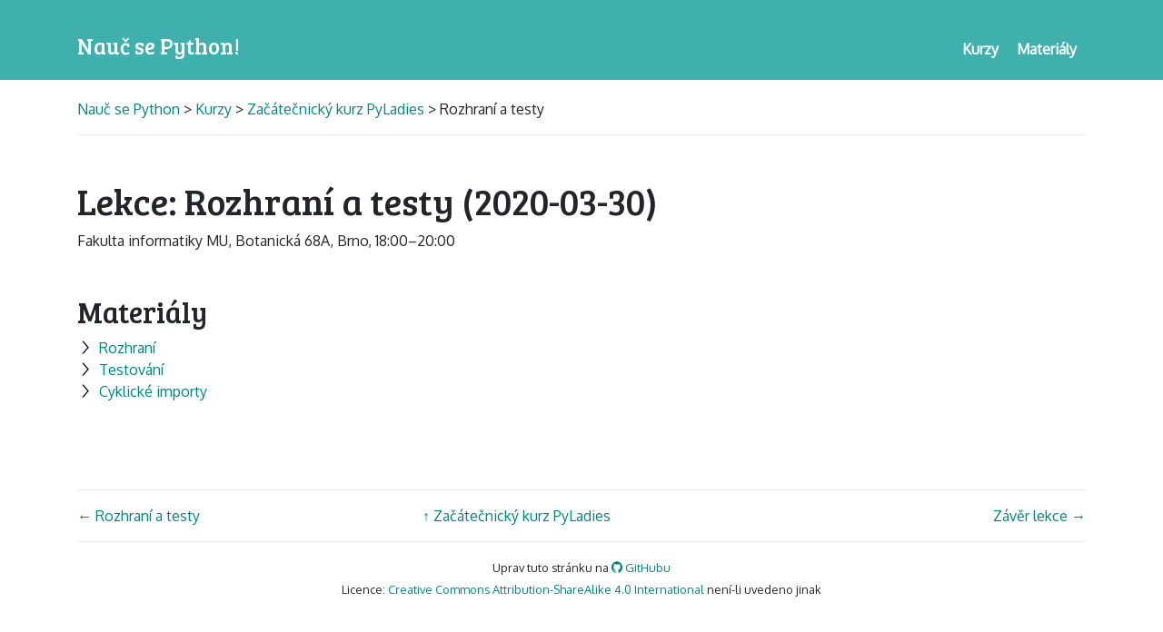

--- FILE ---
content_type: text/html; charset=utf-8
request_url: https://naucse.python.cz/2020/brno-jaro-pondeli/sessions/review/
body_size: 1627
content:

<!doctype html>
<html lang="cs">
    <head>
        <meta charset="utf-8">
        <meta name="viewport" content="width=device-width, initial-scale=1, shrink-to-fit=no">
        <title>
            
                Nauč se Python
            
        </title>

        <link rel="stylesheet" href="https://maxcdn.bootstrapcdn.com/bootstrap/4.0.0-beta.2/css/bootstrap.min.css" integrity="sha384-PsH8R72JQ3SOdhVi3uxftmaW6Vc51MKb0q5P2rRUpPvrszuE4W1povHYgTpBfshb" crossorigin="anonymous">

        

        <link rel="stylesheet" href="/static/css/naucse.css">
        <link rel="stylesheet" href="/static/css/body.css">
        <link rel="stylesheet" href="/static/css/pygments-lovelace-style.css">
        <link rel="stylesheet" href="/static/css/ipython.css">

        
        

        <style>
            
            
        </style>
    </head>

    <body>
        <nav class="header">
            <ul class="container menu">
                <li><a href="/" class="logo"><h1>Nauč se Python!</h1></a></li>
                <li><a href="/courses/" class="menu-link"><h2>Materiály</h2></a></li>
                <li><a href="/runs/" class="menu-link"><h2>Kurzy</h2></a></li>
            </ul>
        </nav>

        

<div class="page">
    <div class="container">

        
            <header class="lesson-header">
                <a href="/">Nauč se Python </a>
                
                > <a href="/runs/">Kurzy</a>
                
                
> <a href="/2020/brno-jaro-pondeli/">Začátečnický kurz PyLadies</a>
> Rozhraní a testy

                <hr>
            </header>
        

        
        

        <div class="lesson-content">
          
  <h1>
    
        Lekce: Rozhraní a testy (2020-03-30)
    
</h1>


    <div class="details">Fakulta informatiky MU, Botanická 68A, Brno,
        18:00–20:00</div>




<h2>Materiály</h2>

    <ul class="material-list">
        
            
                
    <li>
        
            
        
        
        <a href="/2020/brno-jaro-pondeli/beginners/interfaces/">
        <svg class="icon icon-chevron-right" viewbox="0 0 32 32">
<path d="M12 30 L24 16 12 2"></path>
</svg>Rozhraní
        </a>
        
    </li>
            
        
            
                
    <li>
        
            
        
        
        <a href="/2020/brno-jaro-pondeli/beginners/testing/">
        <svg class="icon icon-chevron-right" viewbox="0 0 32 32">
<path d="M12 30 L24 16 12 2"></path>
</svg>Testování
        </a>
        
    </li>
            
        
            
                
    <li>
        
            
        
        
        <a href="/2020/brno-jaro-pondeli/beginners/circular-imports/">
        <svg class="icon icon-chevron-right" viewbox="0 0 32 32">
<path d="M12 30 L24 16 12 2"></path>
</svg>Cyklické importy
        </a>
        
    </li>
            
        
            
        
    </ul>






    


<hr class="lesson-end">


    <div class="row prev-next">
        
    
        
    <div class="col text-left">
        <a href="/2020/brno-jaro-pondeli/sessions/review/">← <span class="d-none d-sm-inline">Rozhraní a testy</span></a>
    </div>

    
    
    <div class="col text-left">
        <a href="/2020/brno-jaro-pondeli/">↑ <span class="d-none d-sm-inline">Začátečnický kurz PyLadies</span></a>
    </div>

    
    <div class="col text-right">
        <a href="/2020/brno-jaro-pondeli/sessions/review/back/"><span class="d-none d-sm-inline">Závěr lekce</span> →</a>
    </div>


    </div>


        </div>

        

    </div>
</div>



        <script type="text/javascript" src="/static/js/solutions.js"></script>

        <div class="footer container">
            <hr>
            <div class="lesson-attribution">
                
                    <p>
                        Uprav tuto stránku na
                        <a href="https://github.com/pyvec/naucse.python.cz/blob/archive/2020-brno-jaro-pondeli/runs/2020/brno-jaro-pondeli/info.yml">
                            
                                <svg class="icon icon-github" viewBox="0 0 64 64">
<path d="M32 0 C14 0 0 14 0 32 0 53 19 62 22 62 24 62 24 61 24 60 L24 55 C17 57 14 53 13 50 13 50 13 49 11 47 10 46 6 44 10 44 13 44 15 48 15 48 18 52 22 51 24 50 24 48 26 46 26 46 18 45 12 42 12 31 12 27 13 24 15 22 15 22 13 18 15 13 15 13 20 13 24 17 27 15 37 15 40 17 44 13 49 13 49 13 51 20 49 22 49 22 51 24 52 27 52 31 52 42 45 45 38 46 39 47 40 49 40 52 L40 60 C40 61 40 62 42 62 45 62 64 53 64 32 64 14 50 0 32 0 Z" fill="currentColor" stroke-width="0"/>
</svg>
                            
                          GitHubu
                        </a>
                    </p>
                

                
                
                    <p>
                        Licence: <a href="http://creativecommons.org/licenses/by-sa/4.0/">Creative Commons Attribution-ShareAlike 4.0 International</a> není-li uvedeno jinak
                    </p>
                
                
            </div>
        </div>

        <script src="https://code.jquery.com/jquery-3.2.1.slim.min.js" integrity="sha384-KJ3o2DKtIkvYIK3UENzmM7KCkRr/rE9/Qpg6aAZGJwFDMVNA/GpGFF93hXpG5KkN" crossorigin="anonymous"></script>
        <script src="https://cdnjs.cloudflare.com/ajax/libs/popper.js/1.12.3/umd/popper.min.js" integrity="sha384-vFJXuSJphROIrBnz7yo7oB41mKfc8JzQZiCq4NCceLEaO4IHwicKwpJf9c9IpFgh" crossorigin="anonymous"></script>
        <script src="https://maxcdn.bootstrapcdn.com/bootstrap/4.0.0-beta.2/js/bootstrap.min.js" integrity="sha384-alpBpkh1PFOepccYVYDB4do5UnbKysX5WZXm3XxPqe5iKTfUKjNkCk9SaVuEZflJ" crossorigin="anonymous"></script>

        

    </body>
</html>